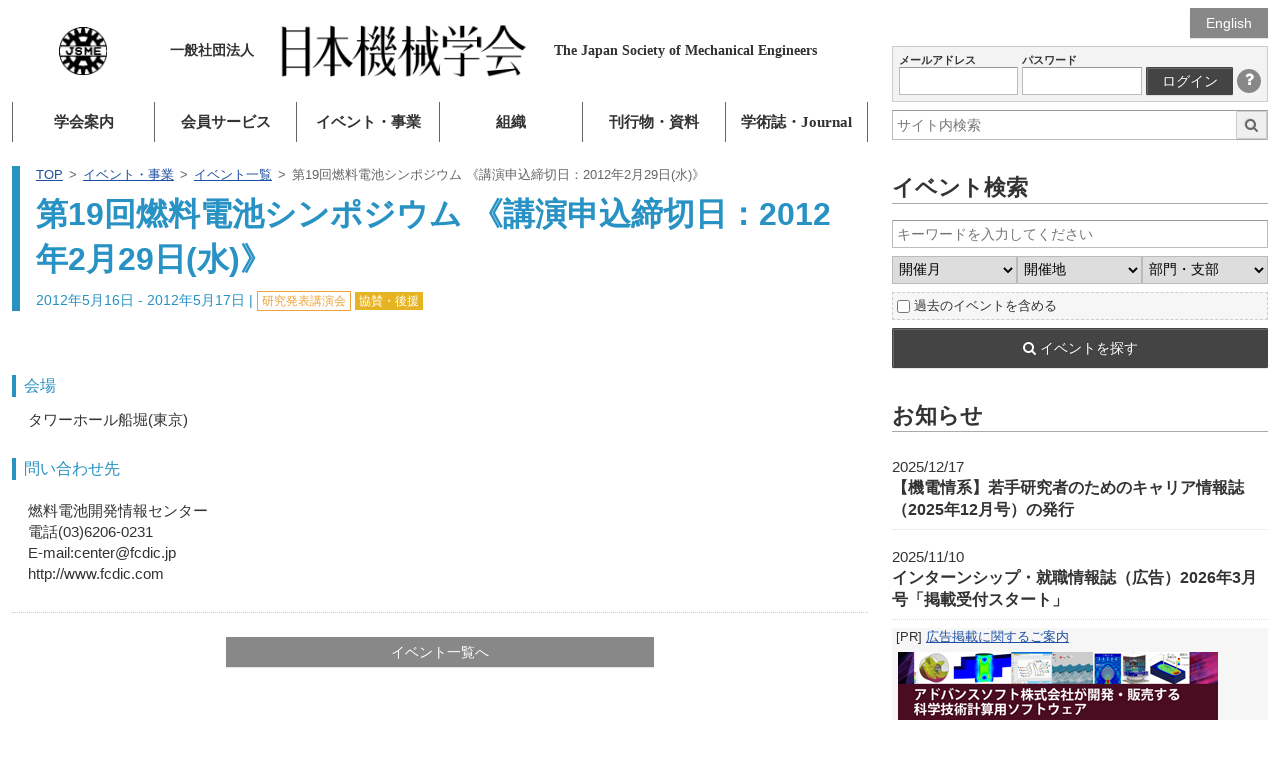

--- FILE ---
content_type: text/html; charset=utf-8
request_url: https://www.google.com/recaptcha/api2/anchor?ar=1&k=6LdvEZYUAAAAABwXNlafOCzdYvkONdMYSu8K3FCp&co=aHR0cHM6Ly93d3cuanNtZS5vci5qcDo0NDM.&hl=en&v=PoyoqOPhxBO7pBk68S4YbpHZ&size=invisible&anchor-ms=20000&execute-ms=30000&cb=rmhfzfa3vvar
body_size: 48811
content:
<!DOCTYPE HTML><html dir="ltr" lang="en"><head><meta http-equiv="Content-Type" content="text/html; charset=UTF-8">
<meta http-equiv="X-UA-Compatible" content="IE=edge">
<title>reCAPTCHA</title>
<style type="text/css">
/* cyrillic-ext */
@font-face {
  font-family: 'Roboto';
  font-style: normal;
  font-weight: 400;
  font-stretch: 100%;
  src: url(//fonts.gstatic.com/s/roboto/v48/KFO7CnqEu92Fr1ME7kSn66aGLdTylUAMa3GUBHMdazTgWw.woff2) format('woff2');
  unicode-range: U+0460-052F, U+1C80-1C8A, U+20B4, U+2DE0-2DFF, U+A640-A69F, U+FE2E-FE2F;
}
/* cyrillic */
@font-face {
  font-family: 'Roboto';
  font-style: normal;
  font-weight: 400;
  font-stretch: 100%;
  src: url(//fonts.gstatic.com/s/roboto/v48/KFO7CnqEu92Fr1ME7kSn66aGLdTylUAMa3iUBHMdazTgWw.woff2) format('woff2');
  unicode-range: U+0301, U+0400-045F, U+0490-0491, U+04B0-04B1, U+2116;
}
/* greek-ext */
@font-face {
  font-family: 'Roboto';
  font-style: normal;
  font-weight: 400;
  font-stretch: 100%;
  src: url(//fonts.gstatic.com/s/roboto/v48/KFO7CnqEu92Fr1ME7kSn66aGLdTylUAMa3CUBHMdazTgWw.woff2) format('woff2');
  unicode-range: U+1F00-1FFF;
}
/* greek */
@font-face {
  font-family: 'Roboto';
  font-style: normal;
  font-weight: 400;
  font-stretch: 100%;
  src: url(//fonts.gstatic.com/s/roboto/v48/KFO7CnqEu92Fr1ME7kSn66aGLdTylUAMa3-UBHMdazTgWw.woff2) format('woff2');
  unicode-range: U+0370-0377, U+037A-037F, U+0384-038A, U+038C, U+038E-03A1, U+03A3-03FF;
}
/* math */
@font-face {
  font-family: 'Roboto';
  font-style: normal;
  font-weight: 400;
  font-stretch: 100%;
  src: url(//fonts.gstatic.com/s/roboto/v48/KFO7CnqEu92Fr1ME7kSn66aGLdTylUAMawCUBHMdazTgWw.woff2) format('woff2');
  unicode-range: U+0302-0303, U+0305, U+0307-0308, U+0310, U+0312, U+0315, U+031A, U+0326-0327, U+032C, U+032F-0330, U+0332-0333, U+0338, U+033A, U+0346, U+034D, U+0391-03A1, U+03A3-03A9, U+03B1-03C9, U+03D1, U+03D5-03D6, U+03F0-03F1, U+03F4-03F5, U+2016-2017, U+2034-2038, U+203C, U+2040, U+2043, U+2047, U+2050, U+2057, U+205F, U+2070-2071, U+2074-208E, U+2090-209C, U+20D0-20DC, U+20E1, U+20E5-20EF, U+2100-2112, U+2114-2115, U+2117-2121, U+2123-214F, U+2190, U+2192, U+2194-21AE, U+21B0-21E5, U+21F1-21F2, U+21F4-2211, U+2213-2214, U+2216-22FF, U+2308-230B, U+2310, U+2319, U+231C-2321, U+2336-237A, U+237C, U+2395, U+239B-23B7, U+23D0, U+23DC-23E1, U+2474-2475, U+25AF, U+25B3, U+25B7, U+25BD, U+25C1, U+25CA, U+25CC, U+25FB, U+266D-266F, U+27C0-27FF, U+2900-2AFF, U+2B0E-2B11, U+2B30-2B4C, U+2BFE, U+3030, U+FF5B, U+FF5D, U+1D400-1D7FF, U+1EE00-1EEFF;
}
/* symbols */
@font-face {
  font-family: 'Roboto';
  font-style: normal;
  font-weight: 400;
  font-stretch: 100%;
  src: url(//fonts.gstatic.com/s/roboto/v48/KFO7CnqEu92Fr1ME7kSn66aGLdTylUAMaxKUBHMdazTgWw.woff2) format('woff2');
  unicode-range: U+0001-000C, U+000E-001F, U+007F-009F, U+20DD-20E0, U+20E2-20E4, U+2150-218F, U+2190, U+2192, U+2194-2199, U+21AF, U+21E6-21F0, U+21F3, U+2218-2219, U+2299, U+22C4-22C6, U+2300-243F, U+2440-244A, U+2460-24FF, U+25A0-27BF, U+2800-28FF, U+2921-2922, U+2981, U+29BF, U+29EB, U+2B00-2BFF, U+4DC0-4DFF, U+FFF9-FFFB, U+10140-1018E, U+10190-1019C, U+101A0, U+101D0-101FD, U+102E0-102FB, U+10E60-10E7E, U+1D2C0-1D2D3, U+1D2E0-1D37F, U+1F000-1F0FF, U+1F100-1F1AD, U+1F1E6-1F1FF, U+1F30D-1F30F, U+1F315, U+1F31C, U+1F31E, U+1F320-1F32C, U+1F336, U+1F378, U+1F37D, U+1F382, U+1F393-1F39F, U+1F3A7-1F3A8, U+1F3AC-1F3AF, U+1F3C2, U+1F3C4-1F3C6, U+1F3CA-1F3CE, U+1F3D4-1F3E0, U+1F3ED, U+1F3F1-1F3F3, U+1F3F5-1F3F7, U+1F408, U+1F415, U+1F41F, U+1F426, U+1F43F, U+1F441-1F442, U+1F444, U+1F446-1F449, U+1F44C-1F44E, U+1F453, U+1F46A, U+1F47D, U+1F4A3, U+1F4B0, U+1F4B3, U+1F4B9, U+1F4BB, U+1F4BF, U+1F4C8-1F4CB, U+1F4D6, U+1F4DA, U+1F4DF, U+1F4E3-1F4E6, U+1F4EA-1F4ED, U+1F4F7, U+1F4F9-1F4FB, U+1F4FD-1F4FE, U+1F503, U+1F507-1F50B, U+1F50D, U+1F512-1F513, U+1F53E-1F54A, U+1F54F-1F5FA, U+1F610, U+1F650-1F67F, U+1F687, U+1F68D, U+1F691, U+1F694, U+1F698, U+1F6AD, U+1F6B2, U+1F6B9-1F6BA, U+1F6BC, U+1F6C6-1F6CF, U+1F6D3-1F6D7, U+1F6E0-1F6EA, U+1F6F0-1F6F3, U+1F6F7-1F6FC, U+1F700-1F7FF, U+1F800-1F80B, U+1F810-1F847, U+1F850-1F859, U+1F860-1F887, U+1F890-1F8AD, U+1F8B0-1F8BB, U+1F8C0-1F8C1, U+1F900-1F90B, U+1F93B, U+1F946, U+1F984, U+1F996, U+1F9E9, U+1FA00-1FA6F, U+1FA70-1FA7C, U+1FA80-1FA89, U+1FA8F-1FAC6, U+1FACE-1FADC, U+1FADF-1FAE9, U+1FAF0-1FAF8, U+1FB00-1FBFF;
}
/* vietnamese */
@font-face {
  font-family: 'Roboto';
  font-style: normal;
  font-weight: 400;
  font-stretch: 100%;
  src: url(//fonts.gstatic.com/s/roboto/v48/KFO7CnqEu92Fr1ME7kSn66aGLdTylUAMa3OUBHMdazTgWw.woff2) format('woff2');
  unicode-range: U+0102-0103, U+0110-0111, U+0128-0129, U+0168-0169, U+01A0-01A1, U+01AF-01B0, U+0300-0301, U+0303-0304, U+0308-0309, U+0323, U+0329, U+1EA0-1EF9, U+20AB;
}
/* latin-ext */
@font-face {
  font-family: 'Roboto';
  font-style: normal;
  font-weight: 400;
  font-stretch: 100%;
  src: url(//fonts.gstatic.com/s/roboto/v48/KFO7CnqEu92Fr1ME7kSn66aGLdTylUAMa3KUBHMdazTgWw.woff2) format('woff2');
  unicode-range: U+0100-02BA, U+02BD-02C5, U+02C7-02CC, U+02CE-02D7, U+02DD-02FF, U+0304, U+0308, U+0329, U+1D00-1DBF, U+1E00-1E9F, U+1EF2-1EFF, U+2020, U+20A0-20AB, U+20AD-20C0, U+2113, U+2C60-2C7F, U+A720-A7FF;
}
/* latin */
@font-face {
  font-family: 'Roboto';
  font-style: normal;
  font-weight: 400;
  font-stretch: 100%;
  src: url(//fonts.gstatic.com/s/roboto/v48/KFO7CnqEu92Fr1ME7kSn66aGLdTylUAMa3yUBHMdazQ.woff2) format('woff2');
  unicode-range: U+0000-00FF, U+0131, U+0152-0153, U+02BB-02BC, U+02C6, U+02DA, U+02DC, U+0304, U+0308, U+0329, U+2000-206F, U+20AC, U+2122, U+2191, U+2193, U+2212, U+2215, U+FEFF, U+FFFD;
}
/* cyrillic-ext */
@font-face {
  font-family: 'Roboto';
  font-style: normal;
  font-weight: 500;
  font-stretch: 100%;
  src: url(//fonts.gstatic.com/s/roboto/v48/KFO7CnqEu92Fr1ME7kSn66aGLdTylUAMa3GUBHMdazTgWw.woff2) format('woff2');
  unicode-range: U+0460-052F, U+1C80-1C8A, U+20B4, U+2DE0-2DFF, U+A640-A69F, U+FE2E-FE2F;
}
/* cyrillic */
@font-face {
  font-family: 'Roboto';
  font-style: normal;
  font-weight: 500;
  font-stretch: 100%;
  src: url(//fonts.gstatic.com/s/roboto/v48/KFO7CnqEu92Fr1ME7kSn66aGLdTylUAMa3iUBHMdazTgWw.woff2) format('woff2');
  unicode-range: U+0301, U+0400-045F, U+0490-0491, U+04B0-04B1, U+2116;
}
/* greek-ext */
@font-face {
  font-family: 'Roboto';
  font-style: normal;
  font-weight: 500;
  font-stretch: 100%;
  src: url(//fonts.gstatic.com/s/roboto/v48/KFO7CnqEu92Fr1ME7kSn66aGLdTylUAMa3CUBHMdazTgWw.woff2) format('woff2');
  unicode-range: U+1F00-1FFF;
}
/* greek */
@font-face {
  font-family: 'Roboto';
  font-style: normal;
  font-weight: 500;
  font-stretch: 100%;
  src: url(//fonts.gstatic.com/s/roboto/v48/KFO7CnqEu92Fr1ME7kSn66aGLdTylUAMa3-UBHMdazTgWw.woff2) format('woff2');
  unicode-range: U+0370-0377, U+037A-037F, U+0384-038A, U+038C, U+038E-03A1, U+03A3-03FF;
}
/* math */
@font-face {
  font-family: 'Roboto';
  font-style: normal;
  font-weight: 500;
  font-stretch: 100%;
  src: url(//fonts.gstatic.com/s/roboto/v48/KFO7CnqEu92Fr1ME7kSn66aGLdTylUAMawCUBHMdazTgWw.woff2) format('woff2');
  unicode-range: U+0302-0303, U+0305, U+0307-0308, U+0310, U+0312, U+0315, U+031A, U+0326-0327, U+032C, U+032F-0330, U+0332-0333, U+0338, U+033A, U+0346, U+034D, U+0391-03A1, U+03A3-03A9, U+03B1-03C9, U+03D1, U+03D5-03D6, U+03F0-03F1, U+03F4-03F5, U+2016-2017, U+2034-2038, U+203C, U+2040, U+2043, U+2047, U+2050, U+2057, U+205F, U+2070-2071, U+2074-208E, U+2090-209C, U+20D0-20DC, U+20E1, U+20E5-20EF, U+2100-2112, U+2114-2115, U+2117-2121, U+2123-214F, U+2190, U+2192, U+2194-21AE, U+21B0-21E5, U+21F1-21F2, U+21F4-2211, U+2213-2214, U+2216-22FF, U+2308-230B, U+2310, U+2319, U+231C-2321, U+2336-237A, U+237C, U+2395, U+239B-23B7, U+23D0, U+23DC-23E1, U+2474-2475, U+25AF, U+25B3, U+25B7, U+25BD, U+25C1, U+25CA, U+25CC, U+25FB, U+266D-266F, U+27C0-27FF, U+2900-2AFF, U+2B0E-2B11, U+2B30-2B4C, U+2BFE, U+3030, U+FF5B, U+FF5D, U+1D400-1D7FF, U+1EE00-1EEFF;
}
/* symbols */
@font-face {
  font-family: 'Roboto';
  font-style: normal;
  font-weight: 500;
  font-stretch: 100%;
  src: url(//fonts.gstatic.com/s/roboto/v48/KFO7CnqEu92Fr1ME7kSn66aGLdTylUAMaxKUBHMdazTgWw.woff2) format('woff2');
  unicode-range: U+0001-000C, U+000E-001F, U+007F-009F, U+20DD-20E0, U+20E2-20E4, U+2150-218F, U+2190, U+2192, U+2194-2199, U+21AF, U+21E6-21F0, U+21F3, U+2218-2219, U+2299, U+22C4-22C6, U+2300-243F, U+2440-244A, U+2460-24FF, U+25A0-27BF, U+2800-28FF, U+2921-2922, U+2981, U+29BF, U+29EB, U+2B00-2BFF, U+4DC0-4DFF, U+FFF9-FFFB, U+10140-1018E, U+10190-1019C, U+101A0, U+101D0-101FD, U+102E0-102FB, U+10E60-10E7E, U+1D2C0-1D2D3, U+1D2E0-1D37F, U+1F000-1F0FF, U+1F100-1F1AD, U+1F1E6-1F1FF, U+1F30D-1F30F, U+1F315, U+1F31C, U+1F31E, U+1F320-1F32C, U+1F336, U+1F378, U+1F37D, U+1F382, U+1F393-1F39F, U+1F3A7-1F3A8, U+1F3AC-1F3AF, U+1F3C2, U+1F3C4-1F3C6, U+1F3CA-1F3CE, U+1F3D4-1F3E0, U+1F3ED, U+1F3F1-1F3F3, U+1F3F5-1F3F7, U+1F408, U+1F415, U+1F41F, U+1F426, U+1F43F, U+1F441-1F442, U+1F444, U+1F446-1F449, U+1F44C-1F44E, U+1F453, U+1F46A, U+1F47D, U+1F4A3, U+1F4B0, U+1F4B3, U+1F4B9, U+1F4BB, U+1F4BF, U+1F4C8-1F4CB, U+1F4D6, U+1F4DA, U+1F4DF, U+1F4E3-1F4E6, U+1F4EA-1F4ED, U+1F4F7, U+1F4F9-1F4FB, U+1F4FD-1F4FE, U+1F503, U+1F507-1F50B, U+1F50D, U+1F512-1F513, U+1F53E-1F54A, U+1F54F-1F5FA, U+1F610, U+1F650-1F67F, U+1F687, U+1F68D, U+1F691, U+1F694, U+1F698, U+1F6AD, U+1F6B2, U+1F6B9-1F6BA, U+1F6BC, U+1F6C6-1F6CF, U+1F6D3-1F6D7, U+1F6E0-1F6EA, U+1F6F0-1F6F3, U+1F6F7-1F6FC, U+1F700-1F7FF, U+1F800-1F80B, U+1F810-1F847, U+1F850-1F859, U+1F860-1F887, U+1F890-1F8AD, U+1F8B0-1F8BB, U+1F8C0-1F8C1, U+1F900-1F90B, U+1F93B, U+1F946, U+1F984, U+1F996, U+1F9E9, U+1FA00-1FA6F, U+1FA70-1FA7C, U+1FA80-1FA89, U+1FA8F-1FAC6, U+1FACE-1FADC, U+1FADF-1FAE9, U+1FAF0-1FAF8, U+1FB00-1FBFF;
}
/* vietnamese */
@font-face {
  font-family: 'Roboto';
  font-style: normal;
  font-weight: 500;
  font-stretch: 100%;
  src: url(//fonts.gstatic.com/s/roboto/v48/KFO7CnqEu92Fr1ME7kSn66aGLdTylUAMa3OUBHMdazTgWw.woff2) format('woff2');
  unicode-range: U+0102-0103, U+0110-0111, U+0128-0129, U+0168-0169, U+01A0-01A1, U+01AF-01B0, U+0300-0301, U+0303-0304, U+0308-0309, U+0323, U+0329, U+1EA0-1EF9, U+20AB;
}
/* latin-ext */
@font-face {
  font-family: 'Roboto';
  font-style: normal;
  font-weight: 500;
  font-stretch: 100%;
  src: url(//fonts.gstatic.com/s/roboto/v48/KFO7CnqEu92Fr1ME7kSn66aGLdTylUAMa3KUBHMdazTgWw.woff2) format('woff2');
  unicode-range: U+0100-02BA, U+02BD-02C5, U+02C7-02CC, U+02CE-02D7, U+02DD-02FF, U+0304, U+0308, U+0329, U+1D00-1DBF, U+1E00-1E9F, U+1EF2-1EFF, U+2020, U+20A0-20AB, U+20AD-20C0, U+2113, U+2C60-2C7F, U+A720-A7FF;
}
/* latin */
@font-face {
  font-family: 'Roboto';
  font-style: normal;
  font-weight: 500;
  font-stretch: 100%;
  src: url(//fonts.gstatic.com/s/roboto/v48/KFO7CnqEu92Fr1ME7kSn66aGLdTylUAMa3yUBHMdazQ.woff2) format('woff2');
  unicode-range: U+0000-00FF, U+0131, U+0152-0153, U+02BB-02BC, U+02C6, U+02DA, U+02DC, U+0304, U+0308, U+0329, U+2000-206F, U+20AC, U+2122, U+2191, U+2193, U+2212, U+2215, U+FEFF, U+FFFD;
}
/* cyrillic-ext */
@font-face {
  font-family: 'Roboto';
  font-style: normal;
  font-weight: 900;
  font-stretch: 100%;
  src: url(//fonts.gstatic.com/s/roboto/v48/KFO7CnqEu92Fr1ME7kSn66aGLdTylUAMa3GUBHMdazTgWw.woff2) format('woff2');
  unicode-range: U+0460-052F, U+1C80-1C8A, U+20B4, U+2DE0-2DFF, U+A640-A69F, U+FE2E-FE2F;
}
/* cyrillic */
@font-face {
  font-family: 'Roboto';
  font-style: normal;
  font-weight: 900;
  font-stretch: 100%;
  src: url(//fonts.gstatic.com/s/roboto/v48/KFO7CnqEu92Fr1ME7kSn66aGLdTylUAMa3iUBHMdazTgWw.woff2) format('woff2');
  unicode-range: U+0301, U+0400-045F, U+0490-0491, U+04B0-04B1, U+2116;
}
/* greek-ext */
@font-face {
  font-family: 'Roboto';
  font-style: normal;
  font-weight: 900;
  font-stretch: 100%;
  src: url(//fonts.gstatic.com/s/roboto/v48/KFO7CnqEu92Fr1ME7kSn66aGLdTylUAMa3CUBHMdazTgWw.woff2) format('woff2');
  unicode-range: U+1F00-1FFF;
}
/* greek */
@font-face {
  font-family: 'Roboto';
  font-style: normal;
  font-weight: 900;
  font-stretch: 100%;
  src: url(//fonts.gstatic.com/s/roboto/v48/KFO7CnqEu92Fr1ME7kSn66aGLdTylUAMa3-UBHMdazTgWw.woff2) format('woff2');
  unicode-range: U+0370-0377, U+037A-037F, U+0384-038A, U+038C, U+038E-03A1, U+03A3-03FF;
}
/* math */
@font-face {
  font-family: 'Roboto';
  font-style: normal;
  font-weight: 900;
  font-stretch: 100%;
  src: url(//fonts.gstatic.com/s/roboto/v48/KFO7CnqEu92Fr1ME7kSn66aGLdTylUAMawCUBHMdazTgWw.woff2) format('woff2');
  unicode-range: U+0302-0303, U+0305, U+0307-0308, U+0310, U+0312, U+0315, U+031A, U+0326-0327, U+032C, U+032F-0330, U+0332-0333, U+0338, U+033A, U+0346, U+034D, U+0391-03A1, U+03A3-03A9, U+03B1-03C9, U+03D1, U+03D5-03D6, U+03F0-03F1, U+03F4-03F5, U+2016-2017, U+2034-2038, U+203C, U+2040, U+2043, U+2047, U+2050, U+2057, U+205F, U+2070-2071, U+2074-208E, U+2090-209C, U+20D0-20DC, U+20E1, U+20E5-20EF, U+2100-2112, U+2114-2115, U+2117-2121, U+2123-214F, U+2190, U+2192, U+2194-21AE, U+21B0-21E5, U+21F1-21F2, U+21F4-2211, U+2213-2214, U+2216-22FF, U+2308-230B, U+2310, U+2319, U+231C-2321, U+2336-237A, U+237C, U+2395, U+239B-23B7, U+23D0, U+23DC-23E1, U+2474-2475, U+25AF, U+25B3, U+25B7, U+25BD, U+25C1, U+25CA, U+25CC, U+25FB, U+266D-266F, U+27C0-27FF, U+2900-2AFF, U+2B0E-2B11, U+2B30-2B4C, U+2BFE, U+3030, U+FF5B, U+FF5D, U+1D400-1D7FF, U+1EE00-1EEFF;
}
/* symbols */
@font-face {
  font-family: 'Roboto';
  font-style: normal;
  font-weight: 900;
  font-stretch: 100%;
  src: url(//fonts.gstatic.com/s/roboto/v48/KFO7CnqEu92Fr1ME7kSn66aGLdTylUAMaxKUBHMdazTgWw.woff2) format('woff2');
  unicode-range: U+0001-000C, U+000E-001F, U+007F-009F, U+20DD-20E0, U+20E2-20E4, U+2150-218F, U+2190, U+2192, U+2194-2199, U+21AF, U+21E6-21F0, U+21F3, U+2218-2219, U+2299, U+22C4-22C6, U+2300-243F, U+2440-244A, U+2460-24FF, U+25A0-27BF, U+2800-28FF, U+2921-2922, U+2981, U+29BF, U+29EB, U+2B00-2BFF, U+4DC0-4DFF, U+FFF9-FFFB, U+10140-1018E, U+10190-1019C, U+101A0, U+101D0-101FD, U+102E0-102FB, U+10E60-10E7E, U+1D2C0-1D2D3, U+1D2E0-1D37F, U+1F000-1F0FF, U+1F100-1F1AD, U+1F1E6-1F1FF, U+1F30D-1F30F, U+1F315, U+1F31C, U+1F31E, U+1F320-1F32C, U+1F336, U+1F378, U+1F37D, U+1F382, U+1F393-1F39F, U+1F3A7-1F3A8, U+1F3AC-1F3AF, U+1F3C2, U+1F3C4-1F3C6, U+1F3CA-1F3CE, U+1F3D4-1F3E0, U+1F3ED, U+1F3F1-1F3F3, U+1F3F5-1F3F7, U+1F408, U+1F415, U+1F41F, U+1F426, U+1F43F, U+1F441-1F442, U+1F444, U+1F446-1F449, U+1F44C-1F44E, U+1F453, U+1F46A, U+1F47D, U+1F4A3, U+1F4B0, U+1F4B3, U+1F4B9, U+1F4BB, U+1F4BF, U+1F4C8-1F4CB, U+1F4D6, U+1F4DA, U+1F4DF, U+1F4E3-1F4E6, U+1F4EA-1F4ED, U+1F4F7, U+1F4F9-1F4FB, U+1F4FD-1F4FE, U+1F503, U+1F507-1F50B, U+1F50D, U+1F512-1F513, U+1F53E-1F54A, U+1F54F-1F5FA, U+1F610, U+1F650-1F67F, U+1F687, U+1F68D, U+1F691, U+1F694, U+1F698, U+1F6AD, U+1F6B2, U+1F6B9-1F6BA, U+1F6BC, U+1F6C6-1F6CF, U+1F6D3-1F6D7, U+1F6E0-1F6EA, U+1F6F0-1F6F3, U+1F6F7-1F6FC, U+1F700-1F7FF, U+1F800-1F80B, U+1F810-1F847, U+1F850-1F859, U+1F860-1F887, U+1F890-1F8AD, U+1F8B0-1F8BB, U+1F8C0-1F8C1, U+1F900-1F90B, U+1F93B, U+1F946, U+1F984, U+1F996, U+1F9E9, U+1FA00-1FA6F, U+1FA70-1FA7C, U+1FA80-1FA89, U+1FA8F-1FAC6, U+1FACE-1FADC, U+1FADF-1FAE9, U+1FAF0-1FAF8, U+1FB00-1FBFF;
}
/* vietnamese */
@font-face {
  font-family: 'Roboto';
  font-style: normal;
  font-weight: 900;
  font-stretch: 100%;
  src: url(//fonts.gstatic.com/s/roboto/v48/KFO7CnqEu92Fr1ME7kSn66aGLdTylUAMa3OUBHMdazTgWw.woff2) format('woff2');
  unicode-range: U+0102-0103, U+0110-0111, U+0128-0129, U+0168-0169, U+01A0-01A1, U+01AF-01B0, U+0300-0301, U+0303-0304, U+0308-0309, U+0323, U+0329, U+1EA0-1EF9, U+20AB;
}
/* latin-ext */
@font-face {
  font-family: 'Roboto';
  font-style: normal;
  font-weight: 900;
  font-stretch: 100%;
  src: url(//fonts.gstatic.com/s/roboto/v48/KFO7CnqEu92Fr1ME7kSn66aGLdTylUAMa3KUBHMdazTgWw.woff2) format('woff2');
  unicode-range: U+0100-02BA, U+02BD-02C5, U+02C7-02CC, U+02CE-02D7, U+02DD-02FF, U+0304, U+0308, U+0329, U+1D00-1DBF, U+1E00-1E9F, U+1EF2-1EFF, U+2020, U+20A0-20AB, U+20AD-20C0, U+2113, U+2C60-2C7F, U+A720-A7FF;
}
/* latin */
@font-face {
  font-family: 'Roboto';
  font-style: normal;
  font-weight: 900;
  font-stretch: 100%;
  src: url(//fonts.gstatic.com/s/roboto/v48/KFO7CnqEu92Fr1ME7kSn66aGLdTylUAMa3yUBHMdazQ.woff2) format('woff2');
  unicode-range: U+0000-00FF, U+0131, U+0152-0153, U+02BB-02BC, U+02C6, U+02DA, U+02DC, U+0304, U+0308, U+0329, U+2000-206F, U+20AC, U+2122, U+2191, U+2193, U+2212, U+2215, U+FEFF, U+FFFD;
}

</style>
<link rel="stylesheet" type="text/css" href="https://www.gstatic.com/recaptcha/releases/PoyoqOPhxBO7pBk68S4YbpHZ/styles__ltr.css">
<script nonce="MCgpnuM7iSIDO41KacopRw" type="text/javascript">window['__recaptcha_api'] = 'https://www.google.com/recaptcha/api2/';</script>
<script type="text/javascript" src="https://www.gstatic.com/recaptcha/releases/PoyoqOPhxBO7pBk68S4YbpHZ/recaptcha__en.js" nonce="MCgpnuM7iSIDO41KacopRw">
      
    </script></head>
<body><div id="rc-anchor-alert" class="rc-anchor-alert"></div>
<input type="hidden" id="recaptcha-token" value="[base64]">
<script type="text/javascript" nonce="MCgpnuM7iSIDO41KacopRw">
      recaptcha.anchor.Main.init("[\x22ainput\x22,[\x22bgdata\x22,\x22\x22,\[base64]/[base64]/[base64]/bmV3IHJbeF0oY1swXSk6RT09Mj9uZXcgclt4XShjWzBdLGNbMV0pOkU9PTM/bmV3IHJbeF0oY1swXSxjWzFdLGNbMl0pOkU9PTQ/[base64]/[base64]/[base64]/[base64]/[base64]/[base64]/[base64]/[base64]\x22,\[base64]\\u003d\x22,\[base64]/CnsK6w6d1w5gyB8OBwpBZw7bDl3XCh8KjUsKRw7nCkcKLOcK6wprCnsOCQMOYW8KYw4jDkMOxwo0iw5cewq/Dpn0ZwoLCnQTDjcKVwqJYw6vChsOSXXrCmMOxGTzDvWvCq8K1FjPCgMORw7/DrlQGwoxvw7F6IsK1AFhvfiUrw51jwrPDjhU/QcOtOMKNe8O9w4/[base64]/w7tSw7BKOBcDw4zDiMKwccOAXMK9wrhpwrnDqnHDksKuKQzDpwzCkMO+w6VhMSrDg0N7wrQRw6UKDlzDosOlw5h/IkvCjsK/QCfDnFwYwrbCqiLCp3/DngsowpzDqQvDrCp9EGhnw5zCjC/CocKTaQNSaMOVDWDCt8O/w6XDjRzCncKmYWlPw6JtwolLXRLCjjHDncO1w5Q7w6bCshHDgAhCwq3Dgwl9Lngwwr8VworDoMOgw4M2w5dKS8OMeloIPQJ+QmnCu8Kcw7oPwoIZw7TDhsOnD8K6b8KePnXCu2HDi8Offw0ZKXxew4VEBW7DmcKcQ8K/wqfDnUrCncK4wonDkcKDwqrDnz7CicKmekzDicKmwo7DsMKww7/DncOrNgbCgG7DhMOAw4vCj8OZZMKow4DDu3cUPBMrSMO2f2lsDcO4OcONFEtIwrbCs8OyScKlQUoZwqbDgEM/wpMCCsKRwq7Cu30gw5k6AMKUw6vCucOMw67CnMKPAsK+aQZELRPDpsO7w5sUwo9jaU0zw6rDoVTDgsK+w6vCvsO0wqjCtsOiwokAZMKRRg/CiErDhMOXwrZgBcKvBVzCtCfDpMOBw5jDmsKlZyfCh8KsBT3Crk4jRMOAwqDDicKRw5oGA1dbWXfCtsKMw50SQsOzPlPDtsKrSELCscO5w7JJEcKsNcKXUMK/CMKQwqxrwqDCkQ4uwo16w5/[base64]/CjsONHcOrK8Ojwqxkw7oTdSLDosKJwonCuHUyIVrCtcOpZcKcw4xjwpfCkWZ/PsO/[base64]/Cj2lpwoAkA0jCiVAAw7vCj8KCw59uCkXDjmvDtMKIMMKhwqjDpE5jIcKewpfDscK0IUgCwpDCssO+Q8OPwozDvTrDlRccfcKiwp3DvMORf8KUwrFow4Y0J3/CqsOuFR1hODjCpULDnMKrw5XCnsO+w6jDt8KzN8K1wqzCpTjDuSjCmE4Qw7rCssKrGcKWUsKgO3NewqUvwpd5RhnDuQZww4XCii3Ckhp3wprCng/Dpl16w6PDonkzw7EQw6nDqhvCsjQowoTCln5lE3NyT0/DiCU+B8OlTXnCqMOuXcOawpd/D8OuwoXCj8OCw5nCpxXCmm03BjsyBXUgw7rDgypCcCLDpXcewoDCicOgw45EC8O8wpvDnl8sRMKQJTfCtFXCl1svwrvCnsKldzpEw4nDhRHCtcORG8K/w5IVwrUxw70vd8OXN8KMw5rDlsKSPBNbw73DqsKyw5ITXcO1w6PCvCPCiMO0w7U6w7TDisKowqvCg8Kaw4XDtsKlw6l8w7bDicONRUoeY8KawpfDhMOIw5cjBRcYwo1DaEDCly/DosO7w7bCo8KBRMKNdCHDomQFwpotw4JOwqXCph7DkMOTShzDhX7DjMKQwr/DgBjDpHjChMOdwol/GwrCn0Y0wptkw79Ww4pqEsO/NyFvw7nCr8Kuw63CnzPCpD7Ckl/Cm27DqhJXScOoKH10C8KpwozDrzcVw4PCqizDq8KhFcKXBHPDrMKew7nClyvDrRgIw6/[base64]/wr8BwqRwTwLDvsKiw5TCq0jCicKgX8OXwrXDhsKxX8KsScK3VgHCosKUU2/ChMOyFsOBNTjCi8O3QcO6w7ptc8KSw7/Co1N0wqw7bhcfwqPDsUXDvcOgwrXDoMKtTQJewqTDp8OfwpvChFzCoTN0wph2bcODSsOIwpXCs8KLwr/CsHfCkcOMUsKGB8KmwqHDsmVpK2QsWMKUXsOdHMKJwonDmsOSw6kiw793wqnCtQ0Dwq3Com7Dp1jCpmTClmcnw73Dp8OIFcKswp9jSwAnwpfCpsORLF/Ct2tOwqs+w41gLsKxd1YIb8KoKH3DrjhhwqovwonCu8O/ScKdZcOKwrVBwqjCpcK3fMO1YcKmVcO6Mn50w4TDv8KBKgXDol7DosKbUmMCb2gFAxzCoMO/E8Otw6J8LsKXw4EbGV3CmgHClWnCjVzCksOwTjnDt8OdW8Kjw7k8WMKEPAPChsKFNz4yRcKsIyVhw4lrB8K7cTPDnMOQwoHCsCZDUsK/XDk9wo1Rw5vCkcODFsKMGsOSw6p0wr3Di8KXw4vDpH49I8KrwqpswpPDgXMJwprDuRLCt8KDwoAcwrfDuVLDt39Dw6h3aMKPw7DCi0HDuMK8wrDDu8O3wqgKB8Ouwqw/UcKZFMKnbsKswo3DsCBOw7RTImcBDmobcS7DgcKZFwjDisOSRsOuw6DCrxjDlsKpWhA7G8OAeidTY8OqNynDulkHF8KzwojCncKNHm7Di17DuMOZwqDCg8KEfsK3w5PCmQDCocO7w55mwp12JQ/DhCk+wrx6w4hHI0FowqnCq8KsMcOmeFXCnmVywpnDocOjw5LDvk9ow4nDk8K7cMK7XjcASjfDo10MW8KjwonDpBMrcmcjBiXDhRfDvjAfw7c5KUDDoT7DqUoGCcOEwrvDglzDvMKZGnJHw6V7XXpFw7vDtsK6w6AiwpsUw71dw73DnikPUHLCvEgHTcKbA8Knwq/Cv2DClhbCgH04Q8KowqIqVgXCjMO8wrbDgy7CscO+w6XDkl1VHg7DoDDDpMKuwqNMw4fClnFPw6PCuWkJw5zDlWkJMMKadsK2BsKcwo57w4rDp8ONHF7DhxvDvRTCjgbDkXjDmmrClU3CrcKnNMKXPMOeMMORWVLDjnkawpLCtjB1IUsGczHDqzrDtS/ClcKvFxxCwpUvwr93w5/Cv8OdcklLw7TCpcKOw6HDusKJwpLDu8OBU2bCmzEoAMK2wr/DjE9WwrhXUTbCjR0zwqXCosKqVErCh8K7VMKDw4HCqDpLAMOCw6XDujwANMKJw6gmw5pQwrHDtSHDgQYDEcO0w44mw64Yw6gfbsOwcTXDmMK2w5ICTsK2V8KhC13Dk8K8DQU4w44+w5bCtMK+Ui/Dl8OjHsOpIsKJTcOvcsKdL8OGwo/CuShCwptQUsOaHMKDw6l6w5NyZsOtX8KResOyDMKfw40hL0XChUbDl8OBw7vDt8OMXcK0wqbDm8KJw6IkIcKBAcOxw6YZwrprw4dhwqt9w5HDq8O3w5/Di1Z8RcKTE8Khw5sQwrrCp8K9w5oiVDx8w6DDjW5IKwLCrGQsEMKrw7kdwo7CiTJfw7nDoAzDvcOuw4nDksO3w6/Do8KXw5FvasKdDRnCsMOCBcK/V8KowpwhwpfDlkkgwq/[base64]/DrcKdw4VNG2wWwog+woE7bAfCkMOywqgkwq1eGRLCr8KPe8K+TnY3wqBJGUXCgsKfwq/DusOCAFvCvRrCgcOqVcOaEsKJw4LDncKxIV5kwofCisKtKcKMGj7DgXvCuMORw6AsE2PDmx/DssOXw4TCm2QKb8OBw6U5w6YnwrElYxBNGk0Qw53DkEQvHcK4woZ7wqlewqvCpsK8w5/[base64]/ClHLDvMKyFkfCgMOhT8KuFcKkwonDu1gvGcKJwqbDs8K5OcOUwr8Fw6XCnzsYw6Y8MsKewqDClsKrWsOrRXvCh1ATaDRAZA/[base64]/wrvCtMKawobDvA8JU3PCtEFhCsKjQFHCvWHDjn/CoMKJW8OIw6fCg8OOAcOcdF7Dl8OXwrtkw40rZcO1woPDtTXCrsKFPyR7wrUywpXCujfDqz/CkQskwrliNTvDucO6w77DhMKtSsOuwpLCoTzDihJIYyLCjh81TWZxwobCk8O0ccK/wrIgw4TCmnXChMOxBWLCl8OQworCgGg4w48Hwo/[base64]/DkMOCw4/Ct8OeTznDnsK2NcONF8KAA2bDmS3Dq8ORw7zCssO3wpttwqPDusOVw4LCvMO8A11pD8OrwrBLw4XCmE17f0XCqUwKesORw4XDt8OAw5U2Q8K9O8OSccOHw5/Crh5IIMOdw4jDuXjDnMOMZQcvwqHDtzUuB8OnY0HCq8Klw7M7wot4wr7Dhxhuw4PDv8Oow6LDp2liwpfDgcOfH0R/wr3CusKZTMKaw5NfW10kwoI8wrTCiG0iwpDDmR59JmHDhQ/CiHjDssKlPMKvwpIYSXvCjUbDkinCvjPDn2cTwqxTwoBLw5zCjy7CiRTCtsO6PGvCjGnDl8KtIcKDMzN2FHzDpyYzwq3CkMKHw7nCtsOOw6rDrX3CoF/[base64]/DisOewrMlwqw5wq7Cr34MbDPDncK3XMK5w6NgScO1dsKNYHfDqsOLNQsCw57ClMO9d8KvTTjDqzrDsMKBccK4QcONcsO0w41Uw53DshJSw5gxSMOjwobDi8O0KFY8w5TCtMOqccKSQFs5woAwRMO/w4pBRMKTb8Kbwr4JwrnDt3M3fsKzEMO+aUPDjsOaBsOdwr/CqVMJPCwZIFYgXT4yw7/[base64]/DolvCtF92G8Oew5lFYcKNLGPChmY3wqHDrcKVwpnDtsOfw67Dgg7CqxnDu8OkwqsrwobCkMOqD31GX8Obwp7CkHzDigvCuR7Cs8OqDhJYOUQ9QEFmw6ATw5pzwo3ChcK9wqN5w5/CkmDDlnrDvxhuB8K6PjV9I8K2MsKdwozDpsKYXVV2wqnDpcKZwrB+w6fCr8KKHmPDksKObwLDsVo/wqUpQ8KdeFRkw5Mkw5Muw6DDrzvDnilYw5rDjcKKwoxgRsOOwr3DmMK4wojCpEHDqRsKVS/DtcK7VR8owpp9wr93w7TDqisGZcKnbkZCOnPCi8OWwpLDrmBmwqkAFRoaODJMw5tyLCMjw71Xw7RLcj5Fw7HDvsKzw7TDlsKJwopDLsOCwp3CqcKINjHDlFfCo8OgH8OEVsOgw4TDrcKsfC9cRFHCuEgON8OgU8KYSD0/fHZNw6luwpzDlMKnSQUZKcK3wpLDjsO/LsOfwrnDjMKKGUTDg2p5w4gRJFFuwplYw5fDicKYIsKheQwvesK5wpAsa19PemzDksOfw5wTw4/DqzDDgApFdHlhwo5Vwq3DrMOlwqI9wpfDrk7CrcO3CsOUw7XDicOSVRXDpQDDm8OqwrN1Zw0cwp4jwqN/w5nClnjDsHJ3J8OaVzNhwrfCqR3CtcOFDcK9LMOZFMOhw5XCpMK2w5BoCztXw6XDtsOiw4PCjcKnw7YEfsKLWcOzw5pUwqLDt3fCnsKnw6HCiwPDnnFmbivDq8KZwo0Ww4zCmhvChMOHZsOUE8KCwrbCssOGw45+w4HCjBbCtsOow5vCpE/DgsOgCsOkPsOUQC7Cp8KBbMO2GG9Fwqxfw5nDgVPDncO4w6lOwr9XZnB6w4PDo8O4w6fCj8OOwp7DksK1w401wpsWNMKNQMOAw5bCscK5w73Dn8KEwpIVwqDDgihJWmExR8OFw7cvwpHDrHPDvSHDiMOcwojDmQ/Cp8OGwoNRw4rDg2fCsDwKw7VyH8KkUsKQf0nCtsKMwpI6HsKgDTkzZsKbwrNgw7fDh1vCqcOEw5AlDH58w4R8aVVRw75/[base64]/Cg8OrwpMowo9Pw5Zuw5jCvV/DqknCtTfCtSjDp8OTScORwq3CgcOAwpjDsMO1w5jDqEojC8OmSHDDsSMOw5nCsj5Iw7pmHV3CuRTCl1HCpMODS8O/C8OHAcOxahhED3Mzw6hcEcKBwrjCp3wgwolaw67Ch8KJSsK+woVMwqrDvDvCoBAlCA7Do0PCigkfw7w/w7N3SmLDnMONw5jClsKcw7AOw7XDsMOfw6dIwrwzTMO5dsKkNcO+ccOww7PDu8OQw7vDo8OOf0Q3BhNSwoTDr8KSJ1zCqE5FC8KnM8O1w7DDsMKsJsOzB8K/[base64]/CjcOqK08zw7hfZMK3wqLCnsKWw63Ch8OQw7fDj8OVLcOzwqAtwqDCqVfDp8KsY8OMRMO6URzDuWpOw7UJb8OMwrDDg2Zcwqc9XcK/AQDDj8OJw5gJwo3CknFAw47Cokc6w67DkDgtwqUFw75sAFbCiMO+BsOPw5Y0wq3DscO/wqfClk7CnsKFSsOewrPDgcKmecKlwrPCrUHCm8OTHEDCv3U+RcKgwpPCicOwcAo/w6MdwossOic6eMOWw4bDpMKFwo/Dr3DCl8Ogw7x2FA7CpsKPSMKKwqrCngY/[base64]/DpMKnwofChMOfwqIfw7DCri9/SnRkwoxkW8KMScKXM8OPwr5VdgHCr37DkyPDl8KTbmPDkcK4woDCiwUWw4XCn8OFGW/CtEVVZcKkZgbDgGY4Blp1AMONA3keakrDuUnDhG/DlcKWw6bDq8OaOcOZO1vDp8K3QmpvGsOdw7h9HxbDmXQfFcKWw5LCoMOaScOuwpjChCXDssKzw7gywonCvgLDqMO0w4kdwowwwpvCgcKVNcKWw4ZfwqTDjXfCsRY7w6jDt1/DpwvDisObU8O8KMO5W0V8wowRwqYswoXCrz9dO1UUw61Ad8K/ZD5ZwrrClXNfBDPCnMKza8OLwoUcwqvCi8OdKMOEw4bDqsOJewPDqcORQsOiw5TCrUFEwrBpw6PDrsKxO0wFw4HCvggGw7jCmkjChzs2F2nCgMKNw7zCm2pVw7DDssOIM0tvw7fDrmgFw67Cu3Mkw7/CnMKCQcOGw4QIw7VzR8O5HEfDq8K+a8OxfTbDuyYVKnxpClzDshN5E1zDr8OZK3Ayw4BnwpcNAncUNsOpwrjCjFbChMOlZA3DvMKjKG9LwrdUwo83SMKYdcKiwoQDwoLDqsOow74dw7tCw6oOQirDgHLCu8OWHU92w5zCpTLChMKtwoERLcKQw7PCt2J0fcKaJE/Cu8OfS8OJw4Mlw6RHw7xzw5lbYcOeRToOwrkwwp/Ct8OCTVc1w4LCu001P8K6w73CrsO9w6xSZXTCmcOuf8KnHjHDpnvDkGHCmcKjFnDDpifCq1HDmMKuwpPCi0M6USkUTXE2XMK3PcK2w6vCr2PDghEKw53CtWZHP1DDugrDisO/wrPCmmsYRcOhwrFRwp9uwqHDuMKdw7QaGsO0IjYJwqpgw5vDk8KZeC0OOSUGw51WwqIYwrXCoGnCsMKgwowvOcODwqTChUjCixrDl8KLBDzDrgAhIxbDmsKAbQsnNyfDtcKAZjlKEcOOw7NIH8Kbw43CjwvDjVR/w6BeOkRuw6oaWHvDt3fCuivDqMOIw6TCmjVpJUDCpE80w5fClMK9Yn1nP0/[base64]/[base64]/DmcO4AsKRwp3CuThZFU8hwofCn8OqbEfDpcKqwphkWcOpw4M/wq3CuirCvcOseTNgNS94YsKZXXIWw7jCpRzDhV7CqFPCrMKCw6XDh310S1Axw7HDiWlTwopiw40sCcOiFR7DgsOGBMOiwqoJXMOdw5bDncKgYBHCvMK/[base64]/wptvZHEUfCTCqcOIw4pdw7TDocORIRFtSsKDdS7DinHDl8KtTENMPG3CmsKkCTdZWGYkw5Mcw4HDlxfDksO2XMOlXVjDsMOaaBjDiMKIGEAzw5bCt2HDgcOFw4LDpMKOwogrw5jDosO9XVDDvHjDkGgAwqI4wrDDhCxCw6/DmiDCsj1fw4vDigQJKMKXw77DgCHDsSdMwqJ8w6vCtcKNw7hqEn0vPsK3HcO6O8ORwr56w5XCk8Kxw4QrDQcEOcK6LDMkBlYJwpjDqRbCtRxLbBg/w4LChyAHw7zCi39Lw6rDhHnDjsKMPMKNNVEUwqTCvMKWwpbDtcOKw5PDiMOXwpzDncKhwprDqUvDhms/[base64]/Dol7Di8Oww5LCjsKTCybDqjnCi8O/w6Bgw7XDt8O6w6QTw5c+NiLDlhzDlgTDosOWIsOyw7chD0vCtcOHw7oKK1HDjMOXw67DoB7DgMOzwofDmMKAKmhzC8KNIwHDqsO0w54Fa8Kuw5NIwrAaw7/[base64]/Cl8OiAMOVwo/ChSUsw6DCgsOHw59LHkx1wqbDqcKRaSZEU3HDv8OmwojDkTR4K8KtwpPDh8O5w7LCicKnMi7DmU3DnMOkOsOZw4hjc0sLKzHDuEU7wpPDpm9YVMOOwpHCm8OyUT0Dwo4FwoLDnCTDnDQ0wpVNHcOfABZXw7bDuGbDgxNudUTCtzJrDsK0NsO7w4HDvlVOw7p/W8OAwrHDr8KhNMOqw4DDpsKGwqxOw4EPFMKhwp/DmMOfKUNcPMOPfcOHIMOmwqt3RkdQwpQyw7UxcCUgNwHDnH5KVcKtUXc5XUIcw55CFcONw4PCncOLNRgAwo8XJMKhKsOnwrAlN3rCkHcseMKJfQvDmcO5OsO0wpR8C8Krw6/DhBFaw5cow7JuRsKOOwLCpsOkBsKFwpHDjMOLwoAcaGXCkH/[base64]/DiFNgf3jDkj0QRVQLw47DniHDpELDtFfCj8OKwq3DusOSLsOwesO0wqR6YUoYIsOGw5LCoMKsRcOzK3d1KMOIw5VUw7LDrTxbwoPDtMKwwoYFwp1Fw7TChgDDuUTDuGLCrMKJSsKRCR9OwpfDhHPDsxQibUTCnzrCqMOjwr/DtcOsQX49wrvDrcKudRLCt8Kgw64Rw6sRc8K3D8KPAMKKwrJ4ecOWw4pAw4HDvk1rJhIuUsO5w6sebcOfexh/Ll50D8K3RcOtw7Iaw70Xw5BmJsKkbcOQY8OsT2HCoS1ew5Fnw5vCrsKWcCRQe8KbwoRrI0PDhi3CohzDnmNZIB7CoiwIVcKmGcKyQkjCgMKEwo7Cn2TDsMOtw6VsTTpNw4Asw7/CvjNBw4nDsmMhUxDDrcKDCBpIw4NbwqAhw4bCsgp3wqLCgcO6LRw7NTZ0w4MDwpnDjwYcScOWbn0ww43CjcKVVsO3OiLCtcOJVsOPwrvDtMOYTThWfgwPw6HCoBUgwrLCh8Odwp/[base64]/CisOEIcOyw79uwpkPRlFiHB0nwrvCrMKMf8KMw7Qswq/DqMKuG8OHw5TCvDfCvwfDuDEQwpwyBMOHwobDocOLw6vDtQfCswADB8K1UxxAwo3Dg8KbecOqw6pcw5BKwoXDsVbDu8OFLMOyTlZjw7Ucw6tYFCw6wqsiw7PCnD9pw5VQQsKRwpbClsO5w402a8OQEhVXwpJ2fMOQw7DClCDCrUZ+Ki1/w6cuwr3DrMO4w4fDj8KZwqfCjMOJIcK2wozDhHZHH8KvT8K/wrJPw4nDrMOQSkbDqsO2PQrCrMK4Z8OgFANMw63ClF7DnFfDhsKcw4TDlMK+LCJ+IsOnw7tlQmlXwoTDryI8QMKPw43CnMKrG0fDgTJjWzPCuB/CuMKBwqPCvwzCqMKxw7TClE3CqD/[base64]/w7fDjwzDtcOPwq8dw7BBw5HDisOzw4JnM3DDhMOyw7fDlinDs8OwX8Oaw6XCikLCuFfCisO3w7TDsydKFMKAIznCgQvDqcKzw7DCvQ4kXVnCkEnDnMOvEsOww4zDoz/DplrCph53w77CiMKtSEbClTMmSU7DhcKjdMK0EVHDjTzDj8OCe8KCG8OWw7zDlENsw6bDrcKyNSE1woPDpy7DqDZhwql6w7TCp2x+JV3CmzbCmRonKmbDjirDjVfDqQjDlA0tHgdCDF/DmR1ZS2U9w7tba8OBaQ0/WWXDmR5/wpt3dsO/[base64]/wrXDv8OYFSpmw4/Dn1zClSXDs1/DtypowqUQw7klwq8yNAZLHVpSccO0CMO3wpkSwofChwNpJBkNw4bCuMOcG8OdfFcqwpfDr8K/w6HDgsOvwqs3w6DDq8OBDMKWw4TChMOGRgE+w4TCoGDCtj3CpQvClT/CtXnCoUkBQU8xwqJlwrjDgWJqwr3Cp8OcwpbDicOqwr4BwpIFBsO7wr53MXYDw5NQGMOVwoVMw5RPBF8Ew6IZYU/ClMOAOWJywobDpzDDksOMwonDt8KXwpHCnMKFDMKHRsKcwqQqLElnMX/CocOIUcKIWsK5E8KGwonDtCLCnR3Drlh5VnBpQ8KtdDjDsDzDvHjChMO+BcKBc8OWwqpOCGPCocOqwpvDrMObGMOowrAPw5PChnXCsgxaLVd+wrLDnMO6w5zCgsKjwoIXw59yMcK2G0XClMK6w6AoworCgGnCmXQXw6HDvnJvVsK/wqvCr28JwrcCJsOpw7d1ODFXJh1mTMOmZWMecMOywrkWESh6w4Fww7fDncKBQ8Ovw4LDhyjDmMKzPsKIwoM3aMKnw65Ewq8PV8ObQMO8UiXChGfDlR/CucKVfMOOwoRIZcKSw4chSMKlB8KLQSrDvMOpLRzCnw3DgcKfZyjCuC1Ew68Dw4jCqsOfJA7Dn8KFw51iw57Cp2vDmBbCvMKiAysVScOoKMK/w7TDg8KIXMOpbSlpBBU3wp/CrWDCocOiwqjCu8OTfMKJLCLCtzd4wpTCu8OswrXDqsKtHXDCvlkvwpzCi8Kew7syWBLCnTE6w5pQwoPDnh5/[base64]/CvsO/wrQ3PAF2IcOKLcKywoxDaFJQwq5mw57Dn8OKw4kTwqLDgyFbwrjDuW8Uw4/[base64]/CjMKuw6oScwVxwqHDgTXCgMKUentdWmjDoQ/CkAYrMQ8rw5/[base64]/CnVzCtMKewonDo17Dj1/DjDDDjcK4CBPDvC7CvxDDsxNNwphawqtMwpDDuD0bwqbCnD9/wqnDojLCp0nCgQbDlMKaw4wpw4TDlcKKUDzCnmnDuTd9FTzDiMOgwrPCmMOcRMKDw6sbwpbDnxgLw5zCuHVzfcKTwoPCpMKaB8KGwrIvwpnDjsONbcK3wpfCmh/Ct8OQIXhuFyVDw5jDrznCg8KywqNQw6vDl8KEwpvCp8Orw5MBNH0OwrQEw6FDPCtXcsKOFgvDgDF8fMOlwoovw7ttw5jCsSnCmsKcBALDhMKNw687w7wELcKrwr7DpH4uA8KOw7IYd3nCglVtw7/DtRXDtsKpP8KYMsK0EcOlw7gcwp7DpsO3JsOBw5LCgcOBbCYvwr4nwrDCmsO+SsOvwpZCwpjDm8KVwp4iVW/CncKxZcOUNsO+ckV3w75oeVEYwqvDhMKlwqM6XcK2OsKJLMKjwrbCpH/[base64]/DujtVe8OwB8K/c8KVwrHCjsOzRUNbSB3DmUh2L8OxPCbCpRwywp7DksO2aMKTw7zDtmPCmsKywqpNwqk/QMKMw73DlcOzw65Swo/DnMKewrrDrgLCuyXCrVLCocKWw5rDuTbCiMKnw5rDr8OJPBtHwrdIw6IRXsOCRw7Dk8KGVDTDr8OPBzXCgD7DhMOpBMOpdlFUwp/Cin5pw74Iwr9DwoPCkB/Ch8OtMsK4wpohdAxMCcOTaMO2EEDCrCNrw4M8P15Hw6HDqsK0JGLDvTTCl8OAXEbCpcO3NSUnIMOBw5HCkjcAw5PDvsK/w6jCjn0TRcO2QRszSCM2wqEfNlYAQ8K8w4sVDmZoD0LDucKjwqzDmsO9w6knZCgZw5PCiQrCuULDj8O9wokRLcOWO1xcw5hQFsK3wqMtMMOsw7UEwrLDhXDCm8OAD8O+d8KGWMKuRMKZA8OSwo0oWybDiXfCqiA3woVNwq4HIxAYLsKHM8OhSsOAesOAdcOLwo/CuXDCusKswpEjU8O6GsK2wp8/CMKuW8OQwp3DsQcawrk5QR/Ds8Krf8ObPMOhwrZ/w5HClMOiIzYaYcKFPcKZJcKsDhJqbcKIw6jCnQjDjcOiwrVYJ8K/OlgnasOXw47Cl8OpTMKiw5AfFMOVw7UBfETDlEzDksO3wolvRsKMw580DF9ywoQ4AcOwBMOpw4wzR8K0FRoLwpXCrsKGwpYpw5fDmcKHW1TCvVbDrnAAJMKRw4IIwpDCv08QS307F1l/woU8dh53B8OhJ1EqE2TCjMKWIcKKw4HDmcOfw4TDsjIfN8KEwrrDuR1YH8Oaw4V6NVPCiBpUaEQow5XDtMO1wq/[base64]/DvALDmsOAwrUGGMOsQ0DCncK0w5/DgTJZBcKNw7hXwprDlTVDw4nDqcKHw4/[base64]/DmwRWXcKpw4QJw6zCpcOZU8O3w7ImwrtMS0bDjcOswrNoRi3Cshw0wpDCtMKQUMOlwrRuV8Kswo/[base64]/[base64]/VsKYVVPChwnCgCR0T3zCvm50wpxxwpQLw7rCnMKuwonCh8KPfcKWGnLDqmnDnjYGAcKUfMKLTBMQw4DCoQZIZcKOw703wqglwqV/wq5Lw7bDh8OYMMKwU8OgZ0EXwrBGw50cw5LDsFk8MnTDrQ9HO1NCw79vHRMtw5dHQB7Dg8KmEgQYMk8xwqLCnB9GIcKBw6sLw5zCj8O8Cyhyw47DiwpCw7snRF/CmlBkGcO6w5BPw4LCmsOWEMOKADnCo1F2wrnClMKnT0JBw6HCj3cVw6TCj1/DtcK6woEXY8KpwoREXcOGchfDoRFIwp1Sw5UwwqrCgBLDsMKpOnvDrivDmyrDhjPDhm5swqUdcVTCu3/CokhSM8Kuw4TCq8KkFRjCuWhiw7bCisK6wrVMbmrDtsKqGcKrHMOhw7BWBg7DqsK0Kj/CvsKtJFVFf8OFw5rCg0rCrMKMw5TCkX3CgAYzw4nDs8K8d8K3w6TCjMKhw7HCg2XDg1IEJ8O/LmzCl2zDuUcHQsKzNCoPw58VCA15DsO3wq3CvcKUUcK0w7HDvXoXwqZ/w7/CkBPDv8KZwrRow5XCvArDihbDiWR1esOiBF/[base64]/DcKqwqEDOzB/MzgMWcO0w49lMMO4GcKnRWFMw4rChMOYwookGHXCkEvCoMKlajx+XMK4CBrCmVnCimZsEmU0w7LCmcK0wpbChyDCoMOqwpULLMK/w6HCtHvCo8KRccKrw6o0IcK9wpfDk1PDkBzCscKuwprCkgLDoMKWZsO5w7XCq1IxXMKawqF9YMOoAjJ2bcKJw7FvwpZVw7vDs10uwpjDkFxHb2UPK8KsHAYGClbDk3BcTTNWPnALZD/DuB/DsA/DnzrCn8KWDjXCkQvDrGpcw6/DmxgPwpdsw6PDsHbDoXNrUkHCiE4KwobDqkjDusOUW0rDoy5owop7Zl/ChcOpw5IPw5rDvwA+HVgPwp8OCsOgEH3Cs8K1w4E2bcK8LMKKw5smwpZtwqMEw4LClsKNTBvCvB7CocOCcsKfw4c7wrTClcKfw5vDogjCl3bDlDMsHcK9wqs3wqIAw4wYXMOFXcOqwrPDr8OrQD/Dh1nCkcOFw7HCsjzCicKSwptXwo1nwr0zwqdmdsODcyHClMOvS2FPDcKjw4cFencUwpwew7fCsUhfX8OJwq87w7VZG8O2Y8Knwr3DncK0ZlDCpQzChkHDl8OMLMKwwrk/[base64]/[base64]/CmWDCiEY2wq3CnMO0w6M/[base64]/[base64]/DqsODEcKIwqV5AGksI8OQw4MKNsKxw7DDjsO4IsOVL3NlwoLDqyjDkMOLPw7ClMOrbmsHw4DDn1DDmWfDkCARwpVpw5sCw6hFwrTCuCbCozTCiyBlw796w4Q1w4jDjMK7woXCgcOgMnzDj8OSbxsvw69/wphIwpB4w68UOVVnwpLCkcKLw5zDjsKUw4YzKUMpwpN1RX3ChsO+wqHDvMKKwoIHw7EYXGYVKHQuS1dJw5kUwpfCn8K+wq3CpQrDn8K5w6PDmmJ4w59qw4Mrw6LCiwbDv8KBwr/CnsOfw6PCujA4TMKmCMOGw7R/[base64]/DnsOaFcOyEsKRdMK5w6bDnx8ZTsOjOMKYSMKxwoQHwqvDrSbCmXB5wrNEMlTDn1BDBUfCrsKEw58mwo0LP8OiasK2wpDCl8KTMmLDg8OyaMO3WScAKcO/ZzleNMO4w7IJw63DhAnChivDsR52Dl8ITsOVwpPDrsK8U17DtMOzLMOZEMOkwp/DmBcaaC9BwpfDhsORwpRgw6HDkVLCtQ/DhUIswo/CtW/DqSfChEE0w7IUPX9dwq3DigbCnsOsw4bCmy3Di8OEPsO3HcK/w75cfmFfw6xvwrAlVBzDo3HCu1DDjSjCry7CpsOpKcOHw5sxwoPDnljDg8KnwpNswpPDhsOpCmBuLsOFdcKiwqADwqI3w6M8K2nDtQPDisOqfwbDpcOQTkluw5VPcMKqw74owo1uIXJLw6TDhTjCoh/Dl8OXQcO6OWHChzFIYsKkw4rDusOGwoDCpDtRCgDDqW7CscO6w7/DoSPCsR/[base64]/DssKgIB3CicKFwpcYDcKxwqXDnsOGw5/[base64]/c23Dp8OLRsOjw7jCmzLCiS9cw7jCnsKow4DChUHDrCvDusOAOMKyFUpGHcK3w6HChsKDwpcZw7jDucOheMOYw5hWwq4gagnDkcKjw7g/cR0wwpRQPEXCkB7CjlrCv0wIwqcVasO/w77CoRBWw7xibGXCsnnCgcKPQHxHw4QlcsKDwrsvYsOOw4YxM3PCvxfDulpVw6rDvsO9w5J/w593IVzDkMOCw5HDqBUpwoTCjSnChcOgJmECw510ccKQw65uOsOxacKlQ8KQwozCv8KBwpENOsKQw5kOJTnDiAMjIVnDlCdTOMKqR8KyCS4uw7ZWwovDt8KDTsO2w5fDi8ORVsO1LcO1W8K5woTDjW/DvSgESg06wqjCiMKtC8KAw5HCi8KJGV4CaV5LOMOOQlbDnsOpG2vCgXYHdsKIwqrDhMOXw71pXcKGFcKBwqEXwqseehLCocOPw4zDksOoUi8Dw7cKw5XCmsKZZMKJNcO3TMKOGcKXaVINwro/fVI5BSDCmB9iwo3DtHpTwqFeBGZRbMOHHsOQwr8hWsOsMgQhwp8rdcO3w60wdMONw7V8w4ZuLCbDqcO8w5JoLMK2w55zQsKTYwDCnw/ChkvCgRjCqjfClwNHbcOiN8OIw4kYKzQGHsO+wpjClTBxf8KYw6tnA8K3JsO5wrEtwrMBwrE+w4LDj2zChsOiasKuTMOqFA/CpMKrwrZxJHHDkVZcw4pWw6bDuXEDw44JQm1udk3CkyIFWMKGEMKww4BMYcOdw6XCgMOMwowIPSjCrMOPw4/DvcOoBMKuIz05KFsgwqwew4gBw71wwpDCsRrCrsKzwq8qw7xQXMOROSHDrDF0wprCjcOmwqvCowXCsX4mXcKZYsOTD8ODdcKBKl/CoyQDOms/e2jDsBJYwpTCoMOhTcKhw78vZcODCMKoDcKFcnNtT2Z8OSnDnn8Dwqd8w7bDjkdvfsKNw5TCqsOTQsOrw4ltMxI6bMKxw4zCqQzDiW3CqMOoRRB/wpoTw4VwVcKLLxLCrcOew6jChizCuF1fw7DDkUXDkxnCngJqw6HDvcK9wpQJw7QKb8KlC3zDscKiBcOrwp/Dhzcawo3DjsObEysyVsOyNkhDVMOPRy/DhMKfw7nDlGEKFzcCw6LCrsO6w4xIwp3DsEzDqwZrw7HDpCdDwrgEbgovYmfCtMKxw53CgcO0w70XNjzCqAN2wrxrSsKpb8K4wrTCuloTVSrCvT3Dsighwrorw4HCrXglbn0CaMKSw4Qfw5Yjwq9Lw4nDtR3DvhPCvMK7w7zDrhYtNcKjw4rDn0oQKMK/[base64]/CplspUG/DhjvDo8KlG8KwYhI4w7MmZSTClE9nw5tqw6nDscK+DEzCslbDjMKGSMKJScOow6cHb8OXOsK2W2bDjBJxfsOkwoDClT02w4vDi8OVc8KtccKMBy9rw5lvw4B8w4kDJiIJewrCnyvCnMO2IhAYw7TCk8OPwrPChjoEw4krwqPDsAjClR4wwp/CrsOtBMO6NsKJw4B3BcKVwq0LwrHChsKwaBY3dsO6FsKQw6bDo1llw7gdwrrDrG/[base64]/[base64]/CtU9Dw7bDmcKCwoNVecO6WXDCr8KYfzbCvjhid8OgBsKtw5HDqcKNUcOdEsOXBidywoLClsOJwrjDkcKefC7DvMOSwo95P8OMwqXDs8Kow5kLDwPChMK8NCIHDCPDuMOJw5PChsKeQEgyV8OKHsO7wrABwoMXZX7DtsO1wrAowo/CiUnDs2TDr8KlUcK0bT8RA8O5wphYw6/[base64]/CgMOUTRzDhcKzw5TDlALChcOvw4F/QyHDrHLClXR/w4sKecKOT8Oewrx+W0g+EcOpwps6f8KVZQfCnAXDpDN7CTk9TMKCwotGI8KLwrFBwop7w5jClw5VwoBTSEDDiMOIcMOKPA7CokxhHxXDvmXDl8K/c8OTIGUBD3fCpsOtw4nDg3rDhgkRwqfDuQPCncKSwqzDl8KDEMKNwoLDscO5RCIIYsOuw6LDtx56w4vDphrDq8K8K0bDoAlDTkFow4TCs2bCs8KKwpjDmUptw5ICw4lqw7QlahnCkyvDr8K0wpzDrMKvQ8O5RExFPT3DusOMQjLDh3k2wpnChC9Qw64bMnZBAwZ8wr/CgMKKDQcIwp3Cjltqw7wPwoLCoMKAYAjDkcKNw4DCi3LDqEZ5w6fCtMK1MsKvwq/DicOaw4pUwrF6CcOlVsKlIcOWw5jCrMKLw7vDtlTCiyrDqcOrYsKRw5zCj8OUacOMwqMjQBLCvzvDp3BLwpHCkhFwwrrDhcONJsO4JsOVcgXDrW/DlMONHMOPwqlTw6/CrcKzwqrDkhMoNsOnInrCqVnCv17CpGrDhFcNw7kZX8KZw4nDgsO2wooXZQ3Cn3VaE3rDrcOuOcK+JSpmw7sqWcOubcOjw4nCmMOJEFDDvsO6wpTCrAhHwpDCicO4PsO6DcO6TzbChsOJTcOkLAxHw6hNwoXDjsK/fsOZfMOvw5zCuDnChgwhwrzDhTDDjQ9cw4jCjl8Gw5hEfmJAw75aw68KMxrDqErCsMKFw5/[base64]/[base64]/[base64]/[base64]/[base64]/DssK/wpzCvyLCp1gQSEBsw4jDrlXDk1lWMMOQUcOzw7cWMsOXw5TClsKRP8OYAHpmES4AUsKiQcKrwqx1GWjCn8ONwoMVJyMow4ABFSzChGrDsVs4w43DvsKwHjHClw5rRMOjH8O5w5jDmicSw61ww6fCoDVnBMO+wqDCjcO3wojDocKnwp9yMsK9wqsWwrPDhTR/QWUJLcKTwovDiMKSwoHCkMOtZXAeUXxpMcKlwrBlw7VSwonDnsOIw5LChBJGw7Jww4XDgcOMw43DlsK/NxAxw5cTFAVhwozDvwRpwr9wwo/Dk8KRwr5JeVUOdMO8w4F+woEKZzBRdMOww6sTMXUxOB3Ch1zCkB8Nw4rDmWTDqcOMelZUQ8Opwq3DkwfDpgI0DUfDlMOkwpBLwrVuFcOlw77DsMKrw7HDvMOOw6nDusKGCsKEw4jCuQXCpsOUw6AZRMO1PFMpw7/Cj8Odw4bDmRnDiD0Nw7DDhA5Gw5pEw4bDgMOoNSvDg8Oew4BOw4TCg2chBA3Ch23DrMKNw4zCpcKmDsK/w7R1OsO0w63CisOpfxTClUrCmTMJwozChiTDp8K6LhQcPx7DkMKBZMKCXlvClwTCmcKywr8TwpbDsBbDlk0uw6TCpFzDoy/DvsOnDcKXwrDDngQlGGjCmVkxOsKQaMKVbEgwBGTDvBMSb0XChiIhw7ouwpbCmcOtZcOdwoTCg8Oyw4rCvGBrc8KpSFnCnwA4w4DClsK4cHs0ZsKJwqA+w6A0ESjDucKqXcKBY07CrWjDpMKYwp1rKXcqTFl8w7oEwqdxwpTDrsKEw4PCjybCsBkOe8KAw5w/OxnCvsK3woNCMiNOwr8MLMKecBHClSkxw5zDlSjCvmgjJG8XR2bDkw59wrHDvMKyfQJwJcK9wqtPQsOkw7nDllYYD24FcMOGYMKmwprDocODw5c/w7nDolXDvcK3wqV+w5VKw6ReczHDkA00w5vCnHHCm8KDW8KgwqAAwpXCpsKbX8O0esO/[base64]/wo5xwrrDl0PDgnDChcKBwrTCj8KJwpfCnwfClMKXw7/[base64]/DrsOXw7rDvMK7w4pmXQQLIsOeO0dvwo7CvsOQaMOPf8KMR8Ktw7XDoXcRK8O8LsOUwpVawpnDhA7DkFHDosOkw4LDmTBCGMOQCG5/[base64]/CmcOyw4zDv8OZCSbDlnfDhEvDoy/DjsK0TMO9V8O1wrJnUMOcwpR9cMKTwp4MacOjw5RoIkdjYTnCrsO7H0HCryfDpzXDgBvDgBdfLcKLOSgTw7/[base64]/Cm8O2P8OZVsKcw5QYJsO4ScKIw6osw77CsMKew7TCtxfDjMOmVcO1aTFXOgzDvsONBcO8w6LDksKVwqV2w7HCpE46GxDCiCkZXHcOOnIUw7AlT8OGwpdyPgjCpTvDrsOuwqV4wq1qGsKpO0zDhwwwXsKWfll6w5PCrMOAPcOA\x22],null,[\x22conf\x22,null,\x226LdvEZYUAAAAABwXNlafOCzdYvkONdMYSu8K3FCp\x22,0,null,null,null,1,[21,125,63,73,95,87,41,43,42,83,102,105,109,121],[1017145,797],0,null,null,null,null,0,null,0,null,700,1,null,0,\[base64]/76lBhmnigkZhAoZnOKMAhnM8xEZ\x22,0,1,null,null,1,null,0,0,null,null,null,0],\x22https://www.jsme.or.jp:443\x22,null,[3,1,1],null,null,null,1,3600,[\x22https://www.google.com/intl/en/policies/privacy/\x22,\x22https://www.google.com/intl/en/policies/terms/\x22],\x222R5ruluVNpSMSq6PsATadKR0VQrQ5wRoGaplmDCYTfo\\u003d\x22,1,0,null,1,1769271010260,0,0,[24,182],null,[187],\x22RC-5VwHHiXnsE3tEQ\x22,null,null,null,null,null,\x220dAFcWeA69WgDurudvA0dssQn_IN97T8-Pg6BiOkFEV08UnCpR2AfopE0rONaKL2ZQaWh7zyChUMPJpEfF2xskjFqIEkUOagYW3g\x22,1769353810324]");
    </script></body></html>